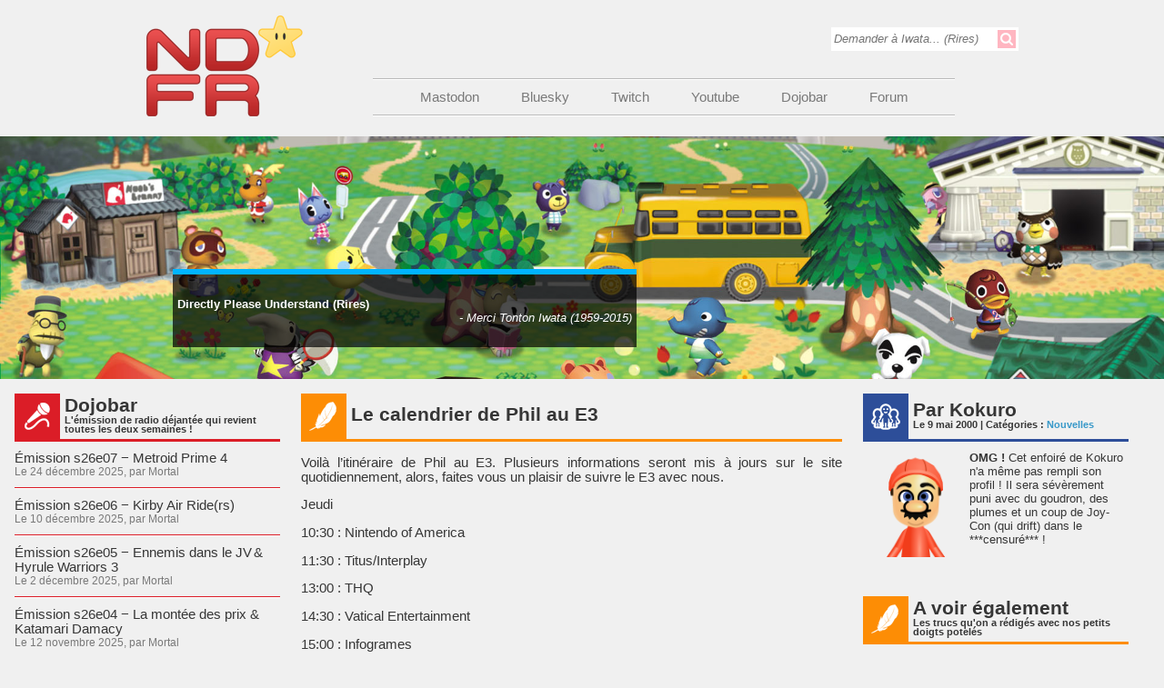

--- FILE ---
content_type: text/html; charset=UTF-8
request_url: https://www.nintendojo.fr/articles/nouvelles/le-calendrier-de-phil-au-e3
body_size: 11655
content:
<!DOCTYPE html PUBLIC "-//W3C//DTD XHTML 1.0 Transitional//EN" "http://www.w3.org/TR/xhtml1/DTD/xhtml1-transitional.dtd">
<html xmlns="http://www.w3.org/1999/xhtml">
<head profile="http://gmpg.org/xfn/11">
	<title>NintendojoFR &raquo; Le calendrier de Phil au E3</title>
	<meta http-equiv="Content-Type" content="text/html; charset=UTF-8" />
	<meta name="viewport" content="width=device-width, initial-scale=1.0, user-scalable=yes">
	<!-- leave this for stats -->
	<link rel="stylesheet" href="https://www.nintendojo.fr/wp-content/themes/ndfr7/style.css" type="text/css" media="screen" />
	<link rel="alternate" type="application/rss+xml" title="RSS 2.0" href="https://www.nintendojo.fr/feed" />
	<link rel="alternate" type="text/xml" title="RSS .92" href="https://www.nintendojo.fr/feed/rss" />
	<link rel="alternate" type="application/atom+xml" title="Atom 0.3" href="https://www.nintendojo.fr/feed/atom" />
	<link rel="alternate" type="application/rss+xml" title="DojoTwitter" href="https://www.nintendojo.fr/feed/twitter" />
	<link rel="pingback" href="https://www.nintendojo.fr/xmlrpc.php" /><meta name='robots' content='max-image-preview:large' />
<link rel="alternate" title="oEmbed (JSON)" type="application/json+oembed" href="https://www.nintendojo.fr/wp-json/oembed/1.0/embed?url=https%3A%2F%2Fwww.nintendojo.fr%2Farticles%2Fnouvelles%2Fle-calendrier-de-phil-au-e3" />
<link rel="alternate" title="oEmbed (XML)" type="text/xml+oembed" href="https://www.nintendojo.fr/wp-json/oembed/1.0/embed?url=https%3A%2F%2Fwww.nintendojo.fr%2Farticles%2Fnouvelles%2Fle-calendrier-de-phil-au-e3&#038;format=xml" />
<style id='wp-img-auto-sizes-contain-inline-css' type='text/css'>
img:is([sizes=auto i],[sizes^="auto," i]){contain-intrinsic-size:3000px 1500px}
/*# sourceURL=wp-img-auto-sizes-contain-inline-css */
</style>
<style id='wp-emoji-styles-inline-css' type='text/css'>

	img.wp-smiley, img.emoji {
		display: inline !important;
		border: none !important;
		box-shadow: none !important;
		height: 1em !important;
		width: 1em !important;
		margin: 0 0.07em !important;
		vertical-align: -0.1em !important;
		background: none !important;
		padding: 0 !important;
	}
/*# sourceURL=wp-emoji-styles-inline-css */
</style>
<link rel='stylesheet' id='wp-block-library-css' href='https://www.nintendojo.fr/wp-includes/css/dist/block-library/style.min.css?ver=6.9' type='text/css' media='all' />
<style id='global-styles-inline-css' type='text/css'>
:root{--wp--preset--aspect-ratio--square: 1;--wp--preset--aspect-ratio--4-3: 4/3;--wp--preset--aspect-ratio--3-4: 3/4;--wp--preset--aspect-ratio--3-2: 3/2;--wp--preset--aspect-ratio--2-3: 2/3;--wp--preset--aspect-ratio--16-9: 16/9;--wp--preset--aspect-ratio--9-16: 9/16;--wp--preset--color--black: #000000;--wp--preset--color--cyan-bluish-gray: #abb8c3;--wp--preset--color--white: #ffffff;--wp--preset--color--pale-pink: #f78da7;--wp--preset--color--vivid-red: #cf2e2e;--wp--preset--color--luminous-vivid-orange: #ff6900;--wp--preset--color--luminous-vivid-amber: #fcb900;--wp--preset--color--light-green-cyan: #7bdcb5;--wp--preset--color--vivid-green-cyan: #00d084;--wp--preset--color--pale-cyan-blue: #8ed1fc;--wp--preset--color--vivid-cyan-blue: #0693e3;--wp--preset--color--vivid-purple: #9b51e0;--wp--preset--gradient--vivid-cyan-blue-to-vivid-purple: linear-gradient(135deg,rgb(6,147,227) 0%,rgb(155,81,224) 100%);--wp--preset--gradient--light-green-cyan-to-vivid-green-cyan: linear-gradient(135deg,rgb(122,220,180) 0%,rgb(0,208,130) 100%);--wp--preset--gradient--luminous-vivid-amber-to-luminous-vivid-orange: linear-gradient(135deg,rgb(252,185,0) 0%,rgb(255,105,0) 100%);--wp--preset--gradient--luminous-vivid-orange-to-vivid-red: linear-gradient(135deg,rgb(255,105,0) 0%,rgb(207,46,46) 100%);--wp--preset--gradient--very-light-gray-to-cyan-bluish-gray: linear-gradient(135deg,rgb(238,238,238) 0%,rgb(169,184,195) 100%);--wp--preset--gradient--cool-to-warm-spectrum: linear-gradient(135deg,rgb(74,234,220) 0%,rgb(151,120,209) 20%,rgb(207,42,186) 40%,rgb(238,44,130) 60%,rgb(251,105,98) 80%,rgb(254,248,76) 100%);--wp--preset--gradient--blush-light-purple: linear-gradient(135deg,rgb(255,206,236) 0%,rgb(152,150,240) 100%);--wp--preset--gradient--blush-bordeaux: linear-gradient(135deg,rgb(254,205,165) 0%,rgb(254,45,45) 50%,rgb(107,0,62) 100%);--wp--preset--gradient--luminous-dusk: linear-gradient(135deg,rgb(255,203,112) 0%,rgb(199,81,192) 50%,rgb(65,88,208) 100%);--wp--preset--gradient--pale-ocean: linear-gradient(135deg,rgb(255,245,203) 0%,rgb(182,227,212) 50%,rgb(51,167,181) 100%);--wp--preset--gradient--electric-grass: linear-gradient(135deg,rgb(202,248,128) 0%,rgb(113,206,126) 100%);--wp--preset--gradient--midnight: linear-gradient(135deg,rgb(2,3,129) 0%,rgb(40,116,252) 100%);--wp--preset--font-size--small: 13px;--wp--preset--font-size--medium: 20px;--wp--preset--font-size--large: 36px;--wp--preset--font-size--x-large: 42px;--wp--preset--spacing--20: 0.44rem;--wp--preset--spacing--30: 0.67rem;--wp--preset--spacing--40: 1rem;--wp--preset--spacing--50: 1.5rem;--wp--preset--spacing--60: 2.25rem;--wp--preset--spacing--70: 3.38rem;--wp--preset--spacing--80: 5.06rem;--wp--preset--shadow--natural: 6px 6px 9px rgba(0, 0, 0, 0.2);--wp--preset--shadow--deep: 12px 12px 50px rgba(0, 0, 0, 0.4);--wp--preset--shadow--sharp: 6px 6px 0px rgba(0, 0, 0, 0.2);--wp--preset--shadow--outlined: 6px 6px 0px -3px rgb(255, 255, 255), 6px 6px rgb(0, 0, 0);--wp--preset--shadow--crisp: 6px 6px 0px rgb(0, 0, 0);}:where(.is-layout-flex){gap: 0.5em;}:where(.is-layout-grid){gap: 0.5em;}body .is-layout-flex{display: flex;}.is-layout-flex{flex-wrap: wrap;align-items: center;}.is-layout-flex > :is(*, div){margin: 0;}body .is-layout-grid{display: grid;}.is-layout-grid > :is(*, div){margin: 0;}:where(.wp-block-columns.is-layout-flex){gap: 2em;}:where(.wp-block-columns.is-layout-grid){gap: 2em;}:where(.wp-block-post-template.is-layout-flex){gap: 1.25em;}:where(.wp-block-post-template.is-layout-grid){gap: 1.25em;}.has-black-color{color: var(--wp--preset--color--black) !important;}.has-cyan-bluish-gray-color{color: var(--wp--preset--color--cyan-bluish-gray) !important;}.has-white-color{color: var(--wp--preset--color--white) !important;}.has-pale-pink-color{color: var(--wp--preset--color--pale-pink) !important;}.has-vivid-red-color{color: var(--wp--preset--color--vivid-red) !important;}.has-luminous-vivid-orange-color{color: var(--wp--preset--color--luminous-vivid-orange) !important;}.has-luminous-vivid-amber-color{color: var(--wp--preset--color--luminous-vivid-amber) !important;}.has-light-green-cyan-color{color: var(--wp--preset--color--light-green-cyan) !important;}.has-vivid-green-cyan-color{color: var(--wp--preset--color--vivid-green-cyan) !important;}.has-pale-cyan-blue-color{color: var(--wp--preset--color--pale-cyan-blue) !important;}.has-vivid-cyan-blue-color{color: var(--wp--preset--color--vivid-cyan-blue) !important;}.has-vivid-purple-color{color: var(--wp--preset--color--vivid-purple) !important;}.has-black-background-color{background-color: var(--wp--preset--color--black) !important;}.has-cyan-bluish-gray-background-color{background-color: var(--wp--preset--color--cyan-bluish-gray) !important;}.has-white-background-color{background-color: var(--wp--preset--color--white) !important;}.has-pale-pink-background-color{background-color: var(--wp--preset--color--pale-pink) !important;}.has-vivid-red-background-color{background-color: var(--wp--preset--color--vivid-red) !important;}.has-luminous-vivid-orange-background-color{background-color: var(--wp--preset--color--luminous-vivid-orange) !important;}.has-luminous-vivid-amber-background-color{background-color: var(--wp--preset--color--luminous-vivid-amber) !important;}.has-light-green-cyan-background-color{background-color: var(--wp--preset--color--light-green-cyan) !important;}.has-vivid-green-cyan-background-color{background-color: var(--wp--preset--color--vivid-green-cyan) !important;}.has-pale-cyan-blue-background-color{background-color: var(--wp--preset--color--pale-cyan-blue) !important;}.has-vivid-cyan-blue-background-color{background-color: var(--wp--preset--color--vivid-cyan-blue) !important;}.has-vivid-purple-background-color{background-color: var(--wp--preset--color--vivid-purple) !important;}.has-black-border-color{border-color: var(--wp--preset--color--black) !important;}.has-cyan-bluish-gray-border-color{border-color: var(--wp--preset--color--cyan-bluish-gray) !important;}.has-white-border-color{border-color: var(--wp--preset--color--white) !important;}.has-pale-pink-border-color{border-color: var(--wp--preset--color--pale-pink) !important;}.has-vivid-red-border-color{border-color: var(--wp--preset--color--vivid-red) !important;}.has-luminous-vivid-orange-border-color{border-color: var(--wp--preset--color--luminous-vivid-orange) !important;}.has-luminous-vivid-amber-border-color{border-color: var(--wp--preset--color--luminous-vivid-amber) !important;}.has-light-green-cyan-border-color{border-color: var(--wp--preset--color--light-green-cyan) !important;}.has-vivid-green-cyan-border-color{border-color: var(--wp--preset--color--vivid-green-cyan) !important;}.has-pale-cyan-blue-border-color{border-color: var(--wp--preset--color--pale-cyan-blue) !important;}.has-vivid-cyan-blue-border-color{border-color: var(--wp--preset--color--vivid-cyan-blue) !important;}.has-vivid-purple-border-color{border-color: var(--wp--preset--color--vivid-purple) !important;}.has-vivid-cyan-blue-to-vivid-purple-gradient-background{background: var(--wp--preset--gradient--vivid-cyan-blue-to-vivid-purple) !important;}.has-light-green-cyan-to-vivid-green-cyan-gradient-background{background: var(--wp--preset--gradient--light-green-cyan-to-vivid-green-cyan) !important;}.has-luminous-vivid-amber-to-luminous-vivid-orange-gradient-background{background: var(--wp--preset--gradient--luminous-vivid-amber-to-luminous-vivid-orange) !important;}.has-luminous-vivid-orange-to-vivid-red-gradient-background{background: var(--wp--preset--gradient--luminous-vivid-orange-to-vivid-red) !important;}.has-very-light-gray-to-cyan-bluish-gray-gradient-background{background: var(--wp--preset--gradient--very-light-gray-to-cyan-bluish-gray) !important;}.has-cool-to-warm-spectrum-gradient-background{background: var(--wp--preset--gradient--cool-to-warm-spectrum) !important;}.has-blush-light-purple-gradient-background{background: var(--wp--preset--gradient--blush-light-purple) !important;}.has-blush-bordeaux-gradient-background{background: var(--wp--preset--gradient--blush-bordeaux) !important;}.has-luminous-dusk-gradient-background{background: var(--wp--preset--gradient--luminous-dusk) !important;}.has-pale-ocean-gradient-background{background: var(--wp--preset--gradient--pale-ocean) !important;}.has-electric-grass-gradient-background{background: var(--wp--preset--gradient--electric-grass) !important;}.has-midnight-gradient-background{background: var(--wp--preset--gradient--midnight) !important;}.has-small-font-size{font-size: var(--wp--preset--font-size--small) !important;}.has-medium-font-size{font-size: var(--wp--preset--font-size--medium) !important;}.has-large-font-size{font-size: var(--wp--preset--font-size--large) !important;}.has-x-large-font-size{font-size: var(--wp--preset--font-size--x-large) !important;}
/*# sourceURL=global-styles-inline-css */
</style>

<style id='classic-theme-styles-inline-css' type='text/css'>
/*! This file is auto-generated */
.wp-block-button__link{color:#fff;background-color:#32373c;border-radius:9999px;box-shadow:none;text-decoration:none;padding:calc(.667em + 2px) calc(1.333em + 2px);font-size:1.125em}.wp-block-file__button{background:#32373c;color:#fff;text-decoration:none}
/*# sourceURL=/wp-includes/css/classic-themes.min.css */
</style>
<link rel='stylesheet' id='contact-form-7-css' href='https://www.nintendojo.fr/wp-content/plugins/contact-form-7/includes/css/styles.css?ver=6.1.4' type='text/css' media='all' />
<link rel='stylesheet' id='wp-pagenavi-css' href='https://www.nintendojo.fr/wp-content/plugins/wp-pagenavi/pagenavi-css.css?ver=2.70' type='text/css' media='all' />
<script type="text/javascript" src="https://www.nintendojo.fr/wp-includes/js/jquery/jquery.min.js?ver=3.7.1" id="jquery-core-js"></script>
<script type="text/javascript" src="https://www.nintendojo.fr/wp-includes/js/jquery/jquery-migrate.min.js?ver=3.4.1" id="jquery-migrate-js"></script>
<script type="text/javascript" id="dojoajax_update_element-js-extra">
/* <![CDATA[ */
var dojoajax = {"ajaxurl":"https://www.nintendojo.fr/wp-admin/admin-ajax.php"};
//# sourceURL=dojoajax_update_element-js-extra
/* ]]> */
</script>
<script type="text/javascript" src="https://www.nintendojo.fr/wp-content/plugins/dojoajax/js/script.js?ver=6.9" id="dojoajax_update_element-js"></script>

<!-- OG: 3.3.8 -->
<meta property="og:description" content="Voilà l’itinéraire de Phil au E3. Plusieurs informations seront mis à jours sur le site quotidiennement, alors, faites vous un plaisir de suivre le E3 avec nous.Jeudi 10:30 : Nintendo of America11:30 : Titus/Interplay13:00 : THQ14:30 : Vatical Entertainment15:00 : Infogrames16:00 : Joanna Dark au kiosque de Nintendo of America16:30 : Ubi Soft17:00 : VIP..."><meta property="og:type" content="article"><meta property="og:locale" content="fr_FR"><meta property="og:site_name" content="NintendojoFR"><meta property="og:title" content="Le calendrier de Phil au E3"><meta property="og:url" content="https://www.nintendojo.fr/articles/nouvelles/le-calendrier-de-phil-au-e3"><meta property="og:updated_time" content="2000-05-09T16:11:00+02:00">
<meta property="article:published_time" content="2000-05-09T16:11:00+00:00"><meta property="article:modified_time" content="2000-05-09T16:11:00+00:00"><meta property="article:section" content="Nouvelles"><meta property="article:author:username" content="Kokuro">
<meta property="twitter:partner" content="ogwp"><meta property="twitter:card" content="summary"><meta property="twitter:title" content="Le calendrier de Phil au E3"><meta property="twitter:description" content="Voilà l’itinéraire de Phil au E3. Plusieurs informations seront mis à jours sur le site quotidiennement, alors, faites vous un plaisir de suivre le E3 avec nous.Jeudi 10:30 : Nintendo of..."><meta property="twitter:url" content="https://www.nintendojo.fr/articles/nouvelles/le-calendrier-de-phil-au-e3"><meta property="twitter:label1" content="Reading time"><meta property="twitter:data1" content="Less than a minute">
<meta itemprop="name" content="Le calendrier de Phil au E3"><meta itemprop="description" content="Voilà l’itinéraire de Phil au E3. Plusieurs informations seront mis à jours sur le site quotidiennement, alors, faites vous un plaisir de suivre le E3 avec nous.Jeudi 10:30 : Nintendo of America11:30 : Titus/Interplay13:00 : THQ14:30 : Vatical Entertainment15:00 : Infogrames16:00 : Joanna Dark au kiosque de Nintendo of America16:30 : Ubi Soft17:00 : VIP..."><meta itemprop="datePublished" content="2000-05-09"><meta itemprop="dateModified" content="2000-05-09T16:11:00+00:00">
<meta property="profile:username" content="Kokuro">
<!-- /OG -->

<link rel="https://api.w.org/" href="https://www.nintendojo.fr/wp-json/" /><link rel="alternate" title="JSON" type="application/json" href="https://www.nintendojo.fr/wp-json/wp/v2/posts/2467" /><link rel="EditURI" type="application/rsd+xml" title="RSD" href="https://www.nintendojo.fr/xmlrpc.php?rsd" />
<meta name="generator" content="WordPress 6.9" />
<link rel="canonical" href="https://www.nintendojo.fr/articles/nouvelles/le-calendrier-de-phil-au-e3" />
<link rel='shortlink' href='https://www.nintendojo.fr/?p=2467' />
            <script type="text/javascript"><!--
                                function powerpress_pinw(pinw_url){window.open(pinw_url, 'PowerPressPlayer','toolbar=0,status=0,resizable=1,width=460,height=320');	return false;}
                //-->

                // tabnab protection
                window.addEventListener('load', function () {
                    // make all links have rel="noopener noreferrer"
                    document.querySelectorAll('a[target="_blank"]').forEach(link => {
                        link.setAttribute('rel', 'noopener noreferrer');
                    });
                });
            </script>
            <link rel="me" href="https://m.nintendojo.fr/@nintendojofr"/>
	<meta name='robots' content='max-image-preview:large' />

<!-- OG: 3.3.8 -->
<meta property="og:description" content="Voilà l’itinéraire de Phil au E3. Plusieurs informations seront mis à jours sur le site quotidiennement, alors, faites vous un plaisir de suivre le E3 avec nous.Jeudi 10:30 : Nintendo of America11:30 : Titus/Interplay13:00 : THQ14:30 : Vatical Entertainment15:00 : Infogrames16:00 : Joanna Dark au kiosque de Nintendo of America16:30 : Ubi Soft17:00 : VIP..."><meta property="og:type" content="article"><meta property="og:locale" content="fr_FR"><meta property="og:site_name" content="NintendojoFR"><meta property="og:title" content="Le calendrier de Phil au E3"><meta property="og:url" content="https://www.nintendojo.fr/articles/nouvelles/le-calendrier-de-phil-au-e3"><meta property="og:updated_time" content="2000-05-09T16:11:00+02:00">
<meta property="article:published_time" content="2000-05-09T16:11:00+00:00"><meta property="article:modified_time" content="2000-05-09T16:11:00+00:00"><meta property="article:section" content="Nouvelles"><meta property="article:author:username" content="Kokuro">
<meta property="twitter:partner" content="ogwp"><meta property="twitter:card" content="summary"><meta property="twitter:title" content="Le calendrier de Phil au E3"><meta property="twitter:description" content="Voilà l’itinéraire de Phil au E3. Plusieurs informations seront mis à jours sur le site quotidiennement, alors, faites vous un plaisir de suivre le E3 avec nous.Jeudi 10:30 : Nintendo of..."><meta property="twitter:url" content="https://www.nintendojo.fr/articles/nouvelles/le-calendrier-de-phil-au-e3"><meta property="twitter:label1" content="Reading time"><meta property="twitter:data1" content="Less than a minute">
<meta itemprop="name" content="Le calendrier de Phil au E3"><meta itemprop="description" content="Voilà l’itinéraire de Phil au E3. Plusieurs informations seront mis à jours sur le site quotidiennement, alors, faites vous un plaisir de suivre le E3 avec nous.Jeudi 10:30 : Nintendo of America11:30 : Titus/Interplay13:00 : THQ14:30 : Vatical Entertainment15:00 : Infogrames16:00 : Joanna Dark au kiosque de Nintendo of America16:30 : Ubi Soft17:00 : VIP..."><meta itemprop="datePublished" content="2000-05-09"><meta itemprop="dateModified" content="2000-05-09T16:11:00+00:00">
<meta property="profile:username" content="Kokuro">
<!-- /OG -->

<link rel="https://api.w.org/" href="https://www.nintendojo.fr/wp-json/" /><link rel="alternate" title="JSON" type="application/json" href="https://www.nintendojo.fr/wp-json/wp/v2/posts/2467" /><link rel="EditURI" type="application/rsd+xml" title="RSD" href="https://www.nintendojo.fr/xmlrpc.php?rsd" />
<meta name="generator" content="WordPress 6.9" />
<link rel="canonical" href="https://www.nintendojo.fr/articles/nouvelles/le-calendrier-de-phil-au-e3" />
<link rel='shortlink' href='https://www.nintendojo.fr/?p=2467' />
            <script type="text/javascript"><!--
                                function powerpress_pinw(pinw_url){window.open(pinw_url, 'PowerPressPlayer','toolbar=0,status=0,resizable=1,width=460,height=320');	return false;}
                //-->

                // tabnab protection
                window.addEventListener('load', function () {
                    // make all links have rel="noopener noreferrer"
                    document.querySelectorAll('a[target="_blank"]').forEach(link => {
                        link.setAttribute('rel', 'noopener noreferrer');
                    });
                });
            </script>
            <link rel="me" href="https://m.nintendojo.fr/@nintendojofr"/>
	<script type="text/javascript" defer src="https://www.nintendojo.fr/wp-content/themes/ndfr7/js/konamicode-min.js"></script>
</head>
<body>
<!-- <div id="topBanner">
	</div> -->
<div id="header">
	<a href="/" title="Retour à l'accueil"><img id="logo" src="https://www.nintendojo.fr/wp-content/themes/ndfr7/images/logo.png" /></a>
	<div id="searchbar">
		<form method="get" id="searchform" action="https://www.nintendojo.fr/">
		<input type="text" id="searchbartext" name="s" placeholder="Demander à Iwata... (Rires)" />
		<input type="submit" value="" id="searchbarsubmit" />
		</form>
	</div>
	<div id="menubar">
		<hr />
		<ul>
			<li><a href="https://m.nintendojo.fr/@nintendojofr" target="_blank">Mastodon</a></li>
			<li><a href="https://bsky.app/profile/nintendojofr.bsky.social" target="_blank">Bluesky</a></li>
			<li><a href="http://www.twitch.tv/nintendojofr" target="_blank">Twitch</a></li>
			<li><a href="https://www.youtube.com/@nintendojofr" target="_blank">Youtube</a></li>
			<li><a href="/dojobar">Dojobar</a></li>
			<li><a href="https://forum.nintendojo.fr">Forum</a></li>
		</ul>
		<hr />
	</div>
</div>
<div id="bigimage" style="background-image: url(/wp-content/plugins/dojobanniere/files/banniere_cb86b4652233effa98b698759f96df14.jpg)">
	<div id="citationouter">
		<div id="citation">
			<p id="citationtexte">Directly Please Understand (Rires)</p><p id="citationauteur">- Merci Tonton Iwata (1959-2015)</p>		</div>
	</div>
</div>
<div id="contenu">
<div class="colonne colonne-simple colonne-mobile-no"><div class="colonne-dojobar colonne-list"><div class="colonne-titre"><div class="colonne-titre-img"><img src="https://www.nintendojo.fr/wp-content/themes/ndfr7/images/ico_white_dojobar.png"></div><p>Dojobar<br><span class="colonne-soustitre">L'émission de radio déjantée qui revient toutes les deux semaines !</span></p></div><div class="element"><a href="https://www.nintendojo.fr/dojobar/emission-s26e07-%e2%88%92-metroid-prime-4">Émission s26e07 − Metroid Prime 4</a><br /><span class="soustitre">Le 24 décembre 2025, par Mortal</span></div><hr /><div class="element"><a href="https://www.nintendojo.fr/dojobar/emission-s26e06-%e2%88%92-kirby-air-riders">Émission s26e06 − Kirby Air Ride(rs)</a><br /><span class="soustitre">Le 10 décembre 2025, par Mortal</span></div><hr /><div class="element"><a href="https://www.nintendojo.fr/dojobar/emission-s26e05-%e2%88%92-ennemis-dans-le-jv-hyrule-warriors-3">Émission s26e05 − Ennemis dans le JV &#038; Hyrule Warriors 3</a><br /><span class="soustitre">Le 2 décembre 2025, par Mortal</span></div><hr /><div class="element"><a href="https://www.nintendojo.fr/dojobar/emission-s26e04-%e2%88%92-la-montee-des-prix-katamari-damacy">Émission s26e04 − La montée des prix &#038; Katamari Damacy</a><br /><span class="soustitre">Le 12 novembre 2025, par Mortal</span></div><hr /><div class="element"><a href="https://www.nintendojo.fr/dojobar/emission-s26e03-%e2%88%92-monnaies-virtuelles-hades-ii">Émission s26e03 − Monnaies virtuelles &#038; Hades II</a><br /><span class="soustitre">Le 4 novembre 2025, par Mortal</span></div><hr /><div class="dojobar-page-prec page-prec"><a href="/articles/nouvelles/le-calendrier-de-phil-au-e3?dojobarCount=5&dojobarOffset=5" data-element="dojobar" data-offset="5" data-count="5">&laquo; Précédent</a></div><div class="clearfix"></div></div><div class="clearfix"></div><br /><div class="colonne-dojodirect colonne-list"><div class="colonne-titre"><div class="colonne-titre-img"><img src="https://www.nintendojo.fr/wp-content/themes/ndfr7/images/ico_white_dojodirect.png"></div><p>Dojodirect<br><span class="colonne-soustitre">Des jeux de merde joués par des connards en direct !</span></p></div><div class="element"><a href="https://www.nintendojo.fr/dojodirect/direct-du-2026-01-09-sur-ninja-gaiden-ragebound-ns">Direct du 2026-01-09 sur Ninja Gaiden: Ragebound (NS)</a><br /><span class="soustitre">Le 9 janvier 2026, par Mortal</span></div><hr /><div class="element"><a href="https://www.nintendojo.fr/dojodirect/direct-du-2025-12-05-sur-metroid-prime-4-ns2">Direct du 2025-12-05 sur Metroid Prime 4 (NS2)</a><br /><span class="soustitre">Le 5 décembre 2025, par Mortal</span></div><hr /><div class="element"><a href="https://www.nintendojo.fr/dojodirect/direct-du-2025-11-28-sur-another-crabs-treasure-ns">Direct du 2025-11-28 sur Another Crab’s Treasure (NS)</a><br /><span class="soustitre">Le 28 novembre 2025, par Mortal</span></div><hr /><div class="element"><a href="https://www.nintendojo.fr/dojodirect/direct-du-2025-11-21-sur-crow-country-ns">Direct du 2025-11-21 sur Crow Country (NS)</a><br /><span class="soustitre">Le 21 novembre 2025, par Mortal</span></div><hr /><div class="element"><a href="https://www.nintendojo.fr/dojodirect/direct-du-2025-11-14-sur-hyrule-warriors-les-chroniques-du-sceau">Direct du 2025-11-14 sur Hyrule Warriors: Les Chroniques du Sceau (NS2)</a><br /><span class="soustitre">Le 21 novembre 2025, par Mortal</span></div><hr /><div class="dojodirect-page-prec page-prec"><a href="/articles/nouvelles/le-calendrier-de-phil-au-e3?dojodirectCount=5&dojodirectOffset=5" data-element="dojodirect" data-offset="5" data-count="5">&laquo; Précédent</a></div><div class="clearfix"></div></div><div class="clearfix"></div><br /></div><div class="colonne colonne-double colonne-mobile-yes"><div class="colonne-articles colonne-text"><div class="colonne-titre"><div class="colonne-titre-img"><img src="https://www.nintendojo.fr/wp-content/themes/ndfr7/images/ico_white_articles.png"></div><p>Le calendrier de Phil au E3<br><span class="colonne-soustitre"></span></p></div><p>Voilà l’itinéraire de Phil au E3.  Plusieurs informations seront mis à jours sur le site quotidiennement, alors, faites vous un plaisir de suivre le E3 avec nous.</p>
<p>Jeudi </p>
<p>10:30 : Nintendo of America</p>
<p>11:30 : Titus/Interplay</p>
<p>13:00 : THQ</p>
<p>14:30 : Vatical Entertainment</p>
<p>15:00 : Infogrames</p>
<p>16:00 : Joanna Dark au kiosque de Nintendo of America</p>
<p>16:30 : Ubi Soft</p>
<p>17:00 : VIP Conker Party</p>
<p>17:30 : LucasArts</p>
<p>19:00 à 22:00 : Saffire Party dans l&rsquo;hôtel Hollywood Roosevelt.</p>
<p>Vendredi</p>
<p>10:00 : Acclaim</p>
<p>12:00 : Mattel Interactive</p>
<p>12:30 : Kemco</p>
<p>13:00 : South Peak Interactive</p>
<p>13:30 : Midway</p>
<p>14:00 à 16:00 Mankind de la WWF au kiosque de THQ</p>
<p>15:30 : Natsume</p>
<p>16:00 : 3DO</p>
<p>17:00 : Capcom</p>
<p>17:30 : Electronic Arts</p>
<p>20:00 à 22:00 : Cocktail IGN party à la salle de bal du Ritz Carlton.</p>
<p>Samedi</p>
<p>11:00 : Activision</p>
<p>Comme vous pouvez voir, Phil va rencontrer du monde important dans des endroits merveilleux et vous aurez la chance d&rsquo;être mis au courant à tout les jours.  Donc pendant toute la semaine, venez jetez un coup d’œil fréquemment car le site sera mis à jour très souvent.</p>
<p>
<p><font color='#0066ff'>Source: </font><a href="v5.nintendojofr.com" target="_blank">Nintendojofr</a> </p>
</div><div class="clearfix"></div><br /></div><div class="colonne colonne-simple colonne-mobile-yes"><div class="colonne-profil"><div class="colonne-titre"><div class="colonne-titre-img"><img src="https://www.nintendojo.fr/wp-content/themes/ndfr7/images/ico_white_profil.png"></div><p>Par Kokuro<br><span class="colonne-soustitre">Le 9 mai 2000 | Catégories : <a href="https://www.nintendojo.fr/category/articles/nouvelles" rel="category tag">Nouvelles</a></span></p></div>			<div class="element">
				<img src="https://www.nintendojo.fr/wp-content/plugins/dojoequipe/images/defaultMii.png" class="profilMii" alt="Mamma mia !!" />
				<b>OMG ! </b>Cet enfoiré de Kokuro n'a même pas rempli son profil ! Il sera sévèrement puni avec du goudron, des plumes et un coup de Joy-Con (qui drift) dans le <span title="dans le port manette bien sûr ! (Oui oui, ça va avoir du mal à rentrer, c'est pas fait pour ça...)">***censuré***</span> !
				<div class="clearfix"></div>
			</div>
		</div><div class="clearfix"></div><br /><div class="colonne-articles colonne-list"><div class="colonne-titre"><div class="colonne-titre-img"><img src="https://www.nintendojo.fr/wp-content/themes/ndfr7/images/ico_white_articles.png"></div><p>A voir également<br><span class="colonne-soustitre">Les trucs qu'on a rédigés avec nos petits doigts potelés</span></p></div><div class="element"><a href="https://www.nintendojo.fr/articles/dojohebdo-articles/dojo-hebdo-668-du-12-au-18-janvier-2026">Dojo Hebdo 668 : du 12 au 18 janvier 2026</a><br /><span class="soustitre">Le 18 janvier 2026, par Gueseuch</span></div><hr /><div class="element"><a href="https://www.nintendojo.fr/articles/dojohebdo-articles/dojo-hebdo-667-du-5-au-11-janvier-2026">Dojo Hebdo 667 : du 5 au 11 janvier 2026</a><br /><span class="soustitre">Le 11 janvier 2026, par Gueseuch</span></div><hr /><div class="element"><a href="https://www.nintendojo.fr/articles/dojohebdo-articles/dojo-hebdo-666-du-29-decembre-2025-au-4-janvier-2026">Dojo Hebdo 666 : du 29 décembre 2025 au 4 janvier 2026</a><br /><span class="soustitre">Le 4 janvier 2026, par Gueseuch</span></div><hr /><div class="element"><a href="https://www.nintendojo.fr/articles/analyses/vite-vu/vite-vu-terminator-2d-no-fate-ns">Vite vu :  Terminator 2D: NO FATE (NS)</a><br /><span class="soustitre">Le 2 janvier 2026, par Mortal</span></div><hr /><div class="element"><a href="https://www.nintendojo.fr/articles/analyses/vite-vu/vite-vu-crow-country-ns">Vite vu : Crow Country (NS)</a><br /><span class="soustitre">Le 29 décembre 2025, par Mortal</span></div><hr /><div class="element"><a href="https://www.nintendojo.fr/articles/dojohebdo-articles/dojo-hebdo-665-du-22-au-28-decembre-2025">Dojo Hebdo 665 : du 22 au 28 décembre 2025</a><br /><span class="soustitre">Le 28 décembre 2025, par Gueseuch</span></div><hr /><div class="element"><a href="https://www.nintendojo.fr/articles/dojohebdo-articles/dojo-hebdo-664-du-15-au-21-decembre-2025">Dojo Hebdo 664 : du 15 au 21 décembre 2025</a><br /><span class="soustitre">Le 21 décembre 2025, par Gueseuch</span></div><hr /><div class="element"><a href="https://www.nintendojo.fr/articles/dojohebdo-articles/dojo-hebdo-663-du-8-au-14-decembre-2025">Dojo Hebdo 663 : du 8 au 14 décembre 2025</a><br /><span class="soustitre">Le 14 décembre 2025, par Gueseuch</span></div><hr /><div class="element"><a href="https://www.nintendojo.fr/articles/dojohebdo-articles/dojo-hebdo-662-du-1er-au-7-decembre-2025">Dojo Hebdo 662 : du 1er au 7 décembre 2025</a><br /><span class="soustitre">Le 7 décembre 2025, par Gueseuch</span></div><hr /><div class="element"><a href="https://www.nintendojo.fr/articles/dojohebdo-articles/dojo-hebdo-661-du-24-au-30-novembre-2025">Dojo Hebdo 661 : du 24 au 30 novembre 2025</a><br /><span class="soustitre">Le 30 novembre 2025, par Gueseuch</span></div><hr /><div class="articles-page-prec page-prec"><a href="/articles/nouvelles/le-calendrier-de-phil-au-e3?articlesCount=10&articlesOffset=10" data-element="articles" data-offset="10" data-count="10">&laquo; Précédent</a></div><div class="clearfix"></div></div><div class="clearfix"></div><br /></div><div class="colonne colonne-simple colonne-mobile-only"><div class="colonne-dojobar colonne-list"><div class="colonne-titre"><div class="colonne-titre-img"><img src="https://www.nintendojo.fr/wp-content/themes/ndfr7/images/ico_white_dojobar.png"></div><p>Dojobar<br><span class="colonne-soustitre">L'émission de radio déjantée qui revient toutes les deux semaines !</span></p></div><div class="element"><a href="https://www.nintendojo.fr/dojobar/emission-s26e07-%e2%88%92-metroid-prime-4">Émission s26e07 − Metroid Prime 4</a><br /><span class="soustitre">Le 24 décembre 2025, par Mortal</span></div><hr /><div class="element"><a href="https://www.nintendojo.fr/dojobar/emission-s26e06-%e2%88%92-kirby-air-riders">Émission s26e06 − Kirby Air Ride(rs)</a><br /><span class="soustitre">Le 10 décembre 2025, par Mortal</span></div><hr /><div class="element"><a href="https://www.nintendojo.fr/dojobar/emission-s26e05-%e2%88%92-ennemis-dans-le-jv-hyrule-warriors-3">Émission s26e05 − Ennemis dans le JV &#038; Hyrule Warriors 3</a><br /><span class="soustitre">Le 2 décembre 2025, par Mortal</span></div><hr /><div class="element"><a href="https://www.nintendojo.fr/dojobar/emission-s26e04-%e2%88%92-la-montee-des-prix-katamari-damacy">Émission s26e04 − La montée des prix &#038; Katamari Damacy</a><br /><span class="soustitre">Le 12 novembre 2025, par Mortal</span></div><hr /><div class="element"><a href="https://www.nintendojo.fr/dojobar/emission-s26e03-%e2%88%92-monnaies-virtuelles-hades-ii">Émission s26e03 − Monnaies virtuelles &#038; Hades II</a><br /><span class="soustitre">Le 4 novembre 2025, par Mortal</span></div><hr /><div class="dojobar-page-prec page-prec"><a href="/articles/nouvelles/le-calendrier-de-phil-au-e3?dojobarCount=5&dojobarOffset=5" data-element="dojobar" data-offset="5" data-count="5">&laquo; Précédent</a></div><div class="clearfix"></div></div><div class="clearfix"></div><br /><div class="colonne-dojodirect colonne-list"><div class="colonne-titre"><div class="colonne-titre-img"><img src="https://www.nintendojo.fr/wp-content/themes/ndfr7/images/ico_white_dojodirect.png"></div><p>Dojodirect<br><span class="colonne-soustitre">Des jeux de merde joués par des connards en direct !</span></p></div><div class="element"><a href="https://www.nintendojo.fr/dojodirect/direct-du-2026-01-09-sur-ninja-gaiden-ragebound-ns">Direct du 2026-01-09 sur Ninja Gaiden: Ragebound (NS)</a><br /><span class="soustitre">Le 9 janvier 2026, par Mortal</span></div><hr /><div class="element"><a href="https://www.nintendojo.fr/dojodirect/direct-du-2025-12-05-sur-metroid-prime-4-ns2">Direct du 2025-12-05 sur Metroid Prime 4 (NS2)</a><br /><span class="soustitre">Le 5 décembre 2025, par Mortal</span></div><hr /><div class="element"><a href="https://www.nintendojo.fr/dojodirect/direct-du-2025-11-28-sur-another-crabs-treasure-ns">Direct du 2025-11-28 sur Another Crab’s Treasure (NS)</a><br /><span class="soustitre">Le 28 novembre 2025, par Mortal</span></div><hr /><div class="element"><a href="https://www.nintendojo.fr/dojodirect/direct-du-2025-11-21-sur-crow-country-ns">Direct du 2025-11-21 sur Crow Country (NS)</a><br /><span class="soustitre">Le 21 novembre 2025, par Mortal</span></div><hr /><div class="element"><a href="https://www.nintendojo.fr/dojodirect/direct-du-2025-11-14-sur-hyrule-warriors-les-chroniques-du-sceau">Direct du 2025-11-14 sur Hyrule Warriors: Les Chroniques du Sceau (NS2)</a><br /><span class="soustitre">Le 21 novembre 2025, par Mortal</span></div><hr /><div class="dojodirect-page-prec page-prec"><a href="/articles/nouvelles/le-calendrier-de-phil-au-e3?dojodirectCount=5&dojodirectOffset=5" data-element="dojodirect" data-offset="5" data-count="5">&laquo; Précédent</a></div><div class="clearfix"></div></div><div class="clearfix"></div><br /></div></div>
<div id="footer">
	<div id="footer-content">
		<div>
			<h3>PARTENAIRES</h3>
			<h4>Visitez aussi (mais pas trop non plus) les sites de nos potos</h4>
			<p>
			<a href="http://www.nintendojo.com" target="_blank">Nintendojo (English version)</a><br />
			<a href="http://www.all-nintendo.com/" target="_blank">All Nintendo</a><br />
			<a href="http://www.nintendo-difference.com/" target="_blank">Nintendo Difference</a><br />
			<a href="http://www.planetezebes.com" target="_blank">Planète Zebes</a><br />
			</p>
		</div>
		<div>
			<h3>J'AI DE LA CHANCE</h3>
			<h4>Avec un peu de bol, vous allez tomber sur un article pas trop pourri</h4>
			<p><a href="https://www.nintendojo.fr/tag/3ds" class="tag-cloud-link tag-link-31 tag-link-position-1" style="font-size: 7.2661290322581pt;" aria-label="3ds (39 éléments)">3ds</a>
<a href="https://www.nintendojo.fr/tag/allemagne" class="tag-cloud-link tag-link-409 tag-link-position-2" style="font-size: 9.1290322580645pt;" aria-label="Allemagne (64 éléments)">Allemagne</a>
<a href="https://www.nintendojo.fr/tag/angleterre" class="tag-cloud-link tag-link-414 tag-link-position-3" style="font-size: 9.75pt;" aria-label="Angleterre (75 éléments)">Angleterre</a>
<a href="https://www.nintendojo.fr/tag/animal-crossing" class="tag-cloud-link tag-link-501 tag-link-position-4" style="font-size: 7pt;" aria-label="Animal Crossing (36 éléments)">Animal Crossing</a>
<a href="https://www.nintendojo.fr/tag/chart-track" class="tag-cloud-link tag-link-433 tag-link-position-5" style="font-size: 8.0645161290323pt;" aria-label="Chart-Track (48 éléments)">Chart-Track</a>
<a href="https://www.nintendojo.fr/tag/charts" class="tag-cloud-link tag-link-1300 tag-link-position-6" style="font-size: 15.604838709677pt;" aria-label="Charts (344 éléments)">Charts</a>
<a href="https://www.nintendojo.fr/tag/chiffres" class="tag-cloud-link tag-link-396 tag-link-position-7" style="font-size: 14.274193548387pt;" aria-label="Chiffres (247 éléments)">Chiffres</a>
<a href="https://www.nintendojo.fr/tag/classement" class="tag-cloud-link tag-link-397 tag-link-position-8" style="font-size: 14.717741935484pt;" aria-label="Classement (272 éléments)">Classement</a>
<a href="https://www.nintendojo.fr/tag/dojo" class="tag-cloud-link tag-link-398 tag-link-position-9" style="font-size: 15.338709677419pt;" aria-label="Dojo (326 éléments)">Dojo</a>
<a href="https://www.nintendojo.fr/tag/dojodirect" class="tag-cloud-link tag-link-1342 tag-link-position-10" style="font-size: 12.677419354839pt;" aria-label="dojodirect (161 éléments)">dojodirect</a>
<a href="https://www.nintendojo.fr/tag/dojo-hebdo" class="tag-cloud-link tag-link-539 tag-link-position-11" style="font-size: 18pt;" aria-label="Dojo Hebdo (641 éléments)">Dojo Hebdo</a>
<a href="https://www.nintendojo.fr/tag/e3" class="tag-cloud-link tag-link-40 tag-link-position-12" style="font-size: 8.1532258064516pt;" aria-label="e3 (49 éléments)">e3</a>
<a href="https://www.nintendojo.fr/tag/europe" class="tag-cloud-link tag-link-410 tag-link-position-13" style="font-size: 10.459677419355pt;" aria-label="Europe (91 éléments)">Europe</a>
<a href="https://www.nintendojo.fr/tag/famitsu" class="tag-cloud-link tag-link-429 tag-link-position-14" style="font-size: 12.677419354839pt;" aria-label="Famitsu (161 éléments)">Famitsu</a>
<a href="https://www.nintendojo.fr/tag/fire-emblem" class="tag-cloud-link tag-link-448 tag-link-position-15" style="font-size: 7.7983870967742pt;" aria-label="Fire Emblem (45 éléments)">Fire Emblem</a>
<a href="https://www.nintendojo.fr/tag/france" class="tag-cloud-link tag-link-411 tag-link-position-16" style="font-size: 9.5725806451613pt;" aria-label="France (71 éléments)">France</a>
<a href="https://www.nintendojo.fr/tag/gamecube" class="tag-cloud-link tag-link-120 tag-link-position-17" style="font-size: 10.370967741935pt;" aria-label="GameCube (88 éléments)">GameCube</a>
<a href="https://www.nintendojo.fr/tag/gfk" class="tag-cloud-link tag-link-416 tag-link-position-18" style="font-size: 10.459677419355pt;" aria-label="Gfk (90 éléments)">Gfk</a>
<a href="https://www.nintendojo.fr/tag/italie" class="tag-cloud-link tag-link-412 tag-link-position-19" style="font-size: 9.2177419354839pt;" aria-label="Italie (65 éléments)">Italie</a>
<a href="https://www.nintendojo.fr/tag/japon" class="tag-cloud-link tag-link-19 tag-link-position-20" style="font-size: 13.741935483871pt;" aria-label="japon (211 éléments)">japon</a>
<a href="https://www.nintendojo.fr/tag/mario" class="tag-cloud-link tag-link-10 tag-link-position-21" style="font-size: 10.193548387097pt;" aria-label="mario (84 éléments)">mario</a>
<a href="https://www.nintendojo.fr/tag/mario-kart" class="tag-cloud-link tag-link-76 tag-link-position-22" style="font-size: 7.0887096774194pt;" aria-label="mario kart (37 éléments)">mario kart</a>
<a href="https://www.nintendojo.fr/tag/media-create" class="tag-cloud-link tag-link-395 tag-link-position-23" style="font-size: 9.3064516129032pt;" aria-label="Media Create (66 éléments)">Media Create</a>
<a href="https://www.nintendojo.fr/tag/metroid" class="tag-cloud-link tag-link-14 tag-link-position-24" style="font-size: 8.0645161290323pt;" aria-label="metroid (48 éléments)">metroid</a>
<a href="https://www.nintendojo.fr/tag/n64" class="tag-cloud-link tag-link-84 tag-link-position-25" style="font-size: 7.4435483870968pt;" aria-label="n64 (41 éléments)">n64</a>
<a href="https://www.nintendojo.fr/tag/nawak" class="tag-cloud-link tag-link-44 tag-link-position-26" style="font-size: 7.6209677419355pt;" aria-label="nawak (43 éléments)">nawak</a>
<a href="https://www.nintendojo.fr/tag/nintendo" class="tag-cloud-link tag-link-68 tag-link-position-27" style="font-size: 9.8387096774194pt;" aria-label="nintendo (76 éléments)">nintendo</a>
<a href="https://www.nintendojo.fr/tag/nintendo-direct" class="tag-cloud-link tag-link-517 tag-link-position-28" style="font-size: 9.3951612903226pt;" aria-label="nintendo direct (68 éléments)">nintendo direct</a>
<a href="https://www.nintendojo.fr/tag/nintendo-switch" class="tag-cloud-link tag-link-1404 tag-link-position-29" style="font-size: 7.1774193548387pt;" aria-label="nintendo switch (38 éléments)">nintendo switch</a>
<a href="https://www.nintendojo.fr/tag/pokemon" class="tag-cloud-link tag-link-53 tag-link-position-30" style="font-size: 10.104838709677pt;" aria-label="pokémon (83 éléments)">pokémon</a>
<a href="https://www.nintendojo.fr/tag/royaume-uni" class="tag-cloud-link tag-link-413 tag-link-position-31" style="font-size: 10.104838709677pt;" aria-label="Royaume-Uni (83 éléments)">Royaume-Uni</a>
<a href="https://www.nintendojo.fr/tag/retro" class="tag-cloud-link tag-link-218 tag-link-position-32" style="font-size: 7.6209677419355pt;" aria-label="rétro (43 éléments)">rétro</a>
<a href="https://www.nintendojo.fr/tag/splatoon" class="tag-cloud-link tag-link-1129 tag-link-position-33" style="font-size: 8.241935483871pt;" aria-label="Splatoon (50 éléments)">Splatoon</a>
<a href="https://www.nintendojo.fr/tag/switch" class="tag-cloud-link tag-link-1403 tag-link-position-34" style="font-size: 12.056451612903pt;" aria-label="Switch (137 éléments)">Switch</a>
<a href="https://www.nintendojo.fr/tag/top-retros" class="tag-cloud-link tag-link-428 tag-link-position-35" style="font-size: 11.524193548387pt;" aria-label="Top rétros (120 éléments)">Top rétros</a>
<a href="https://www.nintendojo.fr/tag/twitch" class="tag-cloud-link tag-link-1327 tag-link-position-36" style="font-size: 12.322580645161pt;" aria-label="twitch (148 éléments)">twitch</a>
<a href="https://www.nintendojo.fr/tag/uk" class="tag-cloud-link tag-link-418 tag-link-position-37" style="font-size: 9.9274193548387pt;" aria-label="UK (78 éléments)">UK</a>
<a href="https://www.nintendojo.fr/tag/ventes" class="tag-cloud-link tag-link-407 tag-link-position-38" style="font-size: 15.25pt;" aria-label="Ventes (315 éléments)">Ventes</a>
<a href="https://www.nintendojo.fr/tag/wii" class="tag-cloud-link tag-link-7 tag-link-position-39" style="font-size: 9.5725806451613pt;" aria-label="wii (72 éléments)">wii</a>
<a href="https://www.nintendojo.fr/tag/zelda" class="tag-cloud-link tag-link-8 tag-link-position-40" style="font-size: 11.346774193548pt;" aria-label="zelda (115 éléments)">zelda</a></p>
		</div>
		<div>
			<h3>OUATE EUBAOUTE</h3>
			<h4>Les trucs qui intéressent personne à part 2 ou 3 mecs bizarres</h4>
			<p><a href="https://www.nintendojo.fr/a-propos">À propos de NintendojoFR</a><br /><br />
			<a href="https://www.nintendojo.fr/equipe">Page équipe (têtes de vainqueurs inside !)</a><br /><br />
			<a href="https://www.nintendojo.fr/contact">Contacter l'équipe<br />(pour blondes à forte poitrine uniquement)</a><br /><br />
			<a href="https://www.nintendojo.fr/feed">RSS SS ! RSS SS !</a><br /><br />
			<a href="https://m.nintendojo.fr/@nintendojofr.rss">TwitteRSS</a><br /><br />
			<b>&copy; NintendojoFR 1997-2026</b></p>
		</div>
		<audio id="konami"></audio>
	</div>
</div>
<script type="speculationrules">
{"prefetch":[{"source":"document","where":{"and":[{"href_matches":"/*"},{"not":{"href_matches":["/wp-*.php","/wp-admin/*","/wp-content/uploads/*","/wp-content/*","/wp-content/plugins/*","/wp-content/themes/ndfr7/*","/*\\?(.+)"]}},{"not":{"selector_matches":"a[rel~=\"nofollow\"]"}},{"not":{"selector_matches":".no-prefetch, .no-prefetch a"}}]},"eagerness":"conservative"}]}
</script>
<script type="text/javascript" src="https://www.nintendojo.fr/wp-includes/js/dist/hooks.min.js?ver=dd5603f07f9220ed27f1" id="wp-hooks-js"></script>
<script type="text/javascript" src="https://www.nintendojo.fr/wp-includes/js/dist/i18n.min.js?ver=c26c3dc7bed366793375" id="wp-i18n-js"></script>
<script type="text/javascript" id="wp-i18n-js-after">
/* <![CDATA[ */
wp.i18n.setLocaleData( { 'text direction\u0004ltr': [ 'ltr' ] } );
wp.i18n.setLocaleData( { 'text direction\u0004ltr': [ 'ltr' ] } );
//# sourceURL=wp-i18n-js-after
/* ]]> */
</script>
<script type="text/javascript" src="https://www.nintendojo.fr/wp-content/plugins/contact-form-7/includes/swv/js/index.js?ver=6.1.4" id="swv-js"></script>
<script type="text/javascript" id="contact-form-7-js-translations">
/* <![CDATA[ */
( function( domain, translations ) {
	var localeData = translations.locale_data[ domain ] || translations.locale_data.messages;
	localeData[""].domain = domain;
	wp.i18n.setLocaleData( localeData, domain );
} )( "contact-form-7", {"translation-revision-date":"2025-02-06 12:02:14+0000","generator":"GlotPress\/4.0.1","domain":"messages","locale_data":{"messages":{"":{"domain":"messages","plural-forms":"nplurals=2; plural=n > 1;","lang":"fr"},"This contact form is placed in the wrong place.":["Ce formulaire de contact est plac\u00e9 dans un mauvais endroit."],"Error:":["Erreur\u00a0:"]}},"comment":{"reference":"includes\/js\/index.js"}} );
//# sourceURL=contact-form-7-js-translations
/* ]]> */
</script>
<script type="text/javascript" id="contact-form-7-js-before">
/* <![CDATA[ */
var wpcf7 = {
    "api": {
        "root": "https:\/\/www.nintendojo.fr\/wp-json\/",
        "namespace": "contact-form-7\/v1"
    }
};
var wpcf7 = {
    "api": {
        "root": "https:\/\/www.nintendojo.fr\/wp-json\/",
        "namespace": "contact-form-7\/v1"
    }
};
//# sourceURL=contact-form-7-js-before
/* ]]> */
</script>
<script type="text/javascript" src="https://www.nintendojo.fr/wp-content/plugins/contact-form-7/includes/js/index.js?ver=6.1.4" id="contact-form-7-js"></script>
<script id="wp-emoji-settings" type="application/json">
{"baseUrl":"https://s.w.org/images/core/emoji/17.0.2/72x72/","ext":".png","svgUrl":"https://s.w.org/images/core/emoji/17.0.2/svg/","svgExt":".svg","source":{"concatemoji":"https://www.nintendojo.fr/wp-includes/js/wp-emoji-release.min.js?ver=6.9"}}
</script>
<script type="module">
/* <![CDATA[ */
/*! This file is auto-generated */
const a=JSON.parse(document.getElementById("wp-emoji-settings").textContent),o=(window._wpemojiSettings=a,"wpEmojiSettingsSupports"),s=["flag","emoji"];function i(e){try{var t={supportTests:e,timestamp:(new Date).valueOf()};sessionStorage.setItem(o,JSON.stringify(t))}catch(e){}}function c(e,t,n){e.clearRect(0,0,e.canvas.width,e.canvas.height),e.fillText(t,0,0);t=new Uint32Array(e.getImageData(0,0,e.canvas.width,e.canvas.height).data);e.clearRect(0,0,e.canvas.width,e.canvas.height),e.fillText(n,0,0);const a=new Uint32Array(e.getImageData(0,0,e.canvas.width,e.canvas.height).data);return t.every((e,t)=>e===a[t])}function p(e,t){e.clearRect(0,0,e.canvas.width,e.canvas.height),e.fillText(t,0,0);var n=e.getImageData(16,16,1,1);for(let e=0;e<n.data.length;e++)if(0!==n.data[e])return!1;return!0}function u(e,t,n,a){switch(t){case"flag":return n(e,"\ud83c\udff3\ufe0f\u200d\u26a7\ufe0f","\ud83c\udff3\ufe0f\u200b\u26a7\ufe0f")?!1:!n(e,"\ud83c\udde8\ud83c\uddf6","\ud83c\udde8\u200b\ud83c\uddf6")&&!n(e,"\ud83c\udff4\udb40\udc67\udb40\udc62\udb40\udc65\udb40\udc6e\udb40\udc67\udb40\udc7f","\ud83c\udff4\u200b\udb40\udc67\u200b\udb40\udc62\u200b\udb40\udc65\u200b\udb40\udc6e\u200b\udb40\udc67\u200b\udb40\udc7f");case"emoji":return!a(e,"\ud83e\u1fac8")}return!1}function f(e,t,n,a){let r;const o=(r="undefined"!=typeof WorkerGlobalScope&&self instanceof WorkerGlobalScope?new OffscreenCanvas(300,150):document.createElement("canvas")).getContext("2d",{willReadFrequently:!0}),s=(o.textBaseline="top",o.font="600 32px Arial",{});return e.forEach(e=>{s[e]=t(o,e,n,a)}),s}function r(e){var t=document.createElement("script");t.src=e,t.defer=!0,document.head.appendChild(t)}a.supports={everything:!0,everythingExceptFlag:!0},new Promise(t=>{let n=function(){try{var e=JSON.parse(sessionStorage.getItem(o));if("object"==typeof e&&"number"==typeof e.timestamp&&(new Date).valueOf()<e.timestamp+604800&&"object"==typeof e.supportTests)return e.supportTests}catch(e){}return null}();if(!n){if("undefined"!=typeof Worker&&"undefined"!=typeof OffscreenCanvas&&"undefined"!=typeof URL&&URL.createObjectURL&&"undefined"!=typeof Blob)try{var e="postMessage("+f.toString()+"("+[JSON.stringify(s),u.toString(),c.toString(),p.toString()].join(",")+"));",a=new Blob([e],{type:"text/javascript"});const r=new Worker(URL.createObjectURL(a),{name:"wpTestEmojiSupports"});return void(r.onmessage=e=>{i(n=e.data),r.terminate(),t(n)})}catch(e){}i(n=f(s,u,c,p))}t(n)}).then(e=>{for(const n in e)a.supports[n]=e[n],a.supports.everything=a.supports.everything&&a.supports[n],"flag"!==n&&(a.supports.everythingExceptFlag=a.supports.everythingExceptFlag&&a.supports[n]);var t;a.supports.everythingExceptFlag=a.supports.everythingExceptFlag&&!a.supports.flag,a.supports.everything||((t=a.source||{}).concatemoji?r(t.concatemoji):t.wpemoji&&t.twemoji&&(r(t.twemoji),r(t.wpemoji)))});
//# sourceURL=https://www.nintendojo.fr/wp-includes/js/wp-emoji-loader.min.js
/* ]]> */
</script>
</body>
</html>
